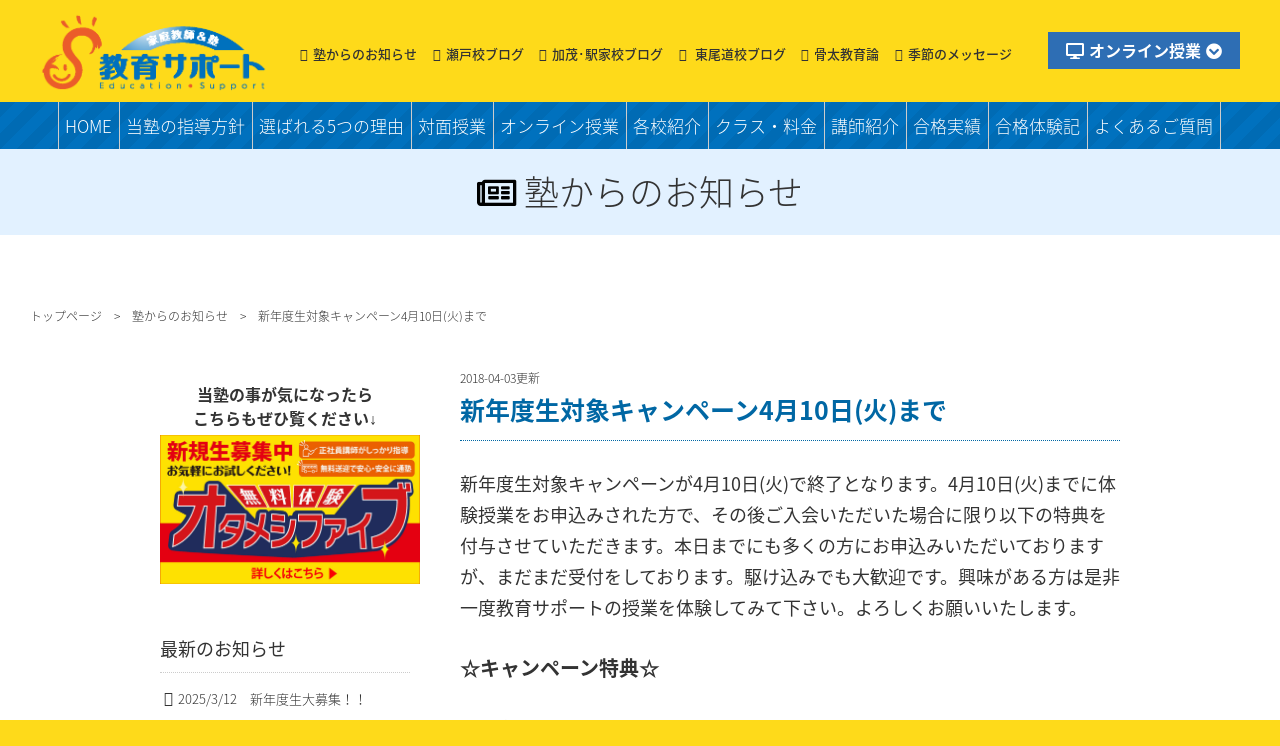

--- FILE ---
content_type: text/html; charset=UTF-8
request_url: https://kyoikusupport.com/news/154/
body_size: 12178
content:
<!DOCTYPE html><!--2025-->
<html lang="ja">
<head>

<!-- Google Tag Manager -->
<script>(function(w,d,s,l,i){w[l]=w[l]||[];w[l].push({'gtm.start':
new Date().getTime(),event:'gtm.js'});var f=d.getElementsByTagName(s)[0],
j=d.createElement(s),dl=l!='dataLayer'?'&l='+l:'';j.async=true;j.src=
'https://www.googletagmanager.com/gtm.js?id='+i+dl;f.parentNode.insertBefore(j,f);
})(window,document,'script','dataLayer','GTM-MH3BRCP');</script>
<!-- End Google Tag Manager -->

<script>
window.yjDataLayer = window.yjDataLayer || [];
function ytag() { yjDataLayer.push(arguments); }
</script>

<!--meta-->
<meta charset="utf-8">
<meta name="viewport" content="width=device-width" />
<meta name="format-detection" content="telephone=no">
<meta http-equiv="X-UA-Compatible" content="IE=edge">
<meta name="google-site-verification" content="PeCprmUv5pqO3JBAtA1iNN8g-bCicD08dVDgYqVww1E" />

<!--▼▼▼-->

<script>(function(html){html.className = html.className.replace(/\bno-js\b/,'js')})(document.documentElement);</script>
<title>新年度生対象キャンペーン4月10日(火)まで | 福山市･尾道市の塾･教育サポート･新規生募集中募集中･個別指導･無料送迎･中学入試･高校入試･大学受験対応</title>
	<style>img:is([sizes="auto" i], [sizes^="auto," i]) { contain-intrinsic-size: 3000px 1500px }</style>
	
		<!-- All in One SEO 4.9.3 - aioseo.com -->
	<meta name="description" content="新年度生対象キャンペーンが4月10日(火)で終了となります。4月10日(火)までに体験授業をお申込みされた方で" />
	<meta name="robots" content="max-image-preview:large" />
	<meta name="author" content="管理者教育サポート"/>
	<link rel="canonical" href="https://kyoikusupport.com/news/154/" />
	<meta name="generator" content="All in One SEO (AIOSEO) 4.9.3" />
		<meta property="og:locale" content="ja_JP" />
		<meta property="og:site_name" content="教育サポート" />
		<meta property="og:type" content="article" />
		<meta property="og:title" content="新年度生対象キャンペーン4月10日(火)まで | 福山市･尾道市の塾･教育サポート･新規生募集中募集中･個別指導･無料送迎･中学入試･高校入試･大学受験対応" />
		<meta property="og:description" content="新年度生対象キャンペーンが4月10日(火)で終了となります。4月10日(火)までに体験授業をお申込みされた方で" />
		<meta property="og:url" content="https://kyoikusupport.com/news/154/" />
		<meta property="og:image" content="https://kyoikusupport.com/kyosapo2025/wp-content/uploads/2018/04/ef46bca4e9f3a1d330926950719279d7.jpg" />
		<meta property="og:image:secure_url" content="https://kyoikusupport.com/kyosapo2025/wp-content/uploads/2018/04/ef46bca4e9f3a1d330926950719279d7.jpg" />
		<meta property="og:image:width" content="1024" />
		<meta property="og:image:height" content="755" />
		<meta property="article:published_time" content="2018-04-03T07:15:10+00:00" />
		<meta property="article:modified_time" content="2018-04-03T07:15:10+00:00" />
		<meta name="twitter:card" content="summary" />
		<meta name="twitter:site" content="@mountain_mouse_" />
		<meta name="twitter:title" content="新年度生対象キャンペーン4月10日(火)まで | 福山市･尾道市の塾･教育サポート･新規生募集中募集中･個別指導･無料送迎･中学入試･高校入試･大学受験対応" />
		<meta name="twitter:description" content="新年度生対象キャンペーンが4月10日(火)で終了となります。4月10日(火)までに体験授業をお申込みされた方で" />
		<meta name="twitter:image" content="http://kyoikusupport-com.check-xserver.jp/kyosapo2025/wp-content/uploads/2018/03/p_ogp2018.png" />
		<script type="application/ld+json" class="aioseo-schema">
			{"@context":"https:\/\/schema.org","@graph":[{"@type":"Article","@id":"https:\/\/kyoikusupport.com\/news\/154\/#article","name":"\u65b0\u5e74\u5ea6\u751f\u5bfe\u8c61\u30ad\u30e3\u30f3\u30da\u30fc\u30f34\u670810\u65e5(\u706b)\u307e\u3067 | \u798f\u5c71\u5e02\uff65\u5c3e\u9053\u5e02\u306e\u587e\uff65\u6559\u80b2\u30b5\u30dd\u30fc\u30c8\uff65\u65b0\u898f\u751f\u52df\u96c6\u4e2d\u52df\u96c6\u4e2d\uff65\u500b\u5225\u6307\u5c0e\uff65\u7121\u6599\u9001\u8fce\uff65\u4e2d\u5b66\u5165\u8a66\uff65\u9ad8\u6821\u5165\u8a66\uff65\u5927\u5b66\u53d7\u9a13\u5bfe\u5fdc","headline":"\u65b0\u5e74\u5ea6\u751f\u5bfe\u8c61\u30ad\u30e3\u30f3\u30da\u30fc\u30f34\u670810\u65e5(\u706b)\u307e\u3067","author":{"@id":"https:\/\/kyoikusupport.com\/author\/kyoiku_manager\/#author"},"publisher":{"@id":"https:\/\/kyoikusupport.com\/#organization"},"image":{"@type":"ImageObject","url":"https:\/\/kyoikusupport.com\/kyosapo2025\/wp-content\/uploads\/2018\/04\/ef46bca4e9f3a1d330926950719279d7.jpg","width":1024,"height":755},"datePublished":"2018-04-03T16:15:10+09:00","dateModified":"2018-04-03T16:15:10+09:00","inLanguage":"ja","mainEntityOfPage":{"@id":"https:\/\/kyoikusupport.com\/news\/154\/#webpage"},"isPartOf":{"@id":"https:\/\/kyoikusupport.com\/news\/154\/#webpage"},"articleSection":"\u587e\u304b\u3089\u306e\u304a\u77e5\u3089\u305b"},{"@type":"BreadcrumbList","@id":"https:\/\/kyoikusupport.com\/news\/154\/#breadcrumblist","itemListElement":[{"@type":"ListItem","@id":"https:\/\/kyoikusupport.com#listItem","position":1,"name":"\u30db\u30fc\u30e0","item":"https:\/\/kyoikusupport.com","nextItem":{"@type":"ListItem","@id":"https\/kyoikusupport.com\/.\/news\/#listItem","name":"\u587e\u304b\u3089\u306e\u304a\u77e5\u3089\u305b"}},{"@type":"ListItem","@id":"https\/kyoikusupport.com\/.\/news\/#listItem","position":2,"name":"\u587e\u304b\u3089\u306e\u304a\u77e5\u3089\u305b","item":"https\/kyoikusupport.com\/.\/news\/","nextItem":{"@type":"ListItem","@id":"https:\/\/kyoikusupport.com\/news\/154\/#listItem","name":"\u65b0\u5e74\u5ea6\u751f\u5bfe\u8c61\u30ad\u30e3\u30f3\u30da\u30fc\u30f34\u670810\u65e5(\u706b)\u307e\u3067"},"previousItem":{"@type":"ListItem","@id":"https:\/\/kyoikusupport.com#listItem","name":"\u30db\u30fc\u30e0"}},{"@type":"ListItem","@id":"https:\/\/kyoikusupport.com\/news\/154\/#listItem","position":3,"name":"\u65b0\u5e74\u5ea6\u751f\u5bfe\u8c61\u30ad\u30e3\u30f3\u30da\u30fc\u30f34\u670810\u65e5(\u706b)\u307e\u3067","previousItem":{"@type":"ListItem","@id":"https\/kyoikusupport.com\/.\/news\/#listItem","name":"\u587e\u304b\u3089\u306e\u304a\u77e5\u3089\u305b"}}]},{"@type":"Organization","@id":"https:\/\/kyoikusupport.com\/#organization","name":"\u6559\u80b2\u30b5\u30dd\u30fc\u30c8","description":"\u798f\u5c71\u5e02\uff65\u5c3e\u9053\u5e02\u306e\u587e\uff65\u6559\u80b2\u30b5\u30dd\u30fc\u30c8\uff65\u65b0\u898f\u751f\u52df\u96c6\u4e2d\u52df\u96c6\u4e2d\uff65\u500b\u5225\u6307\u5c0e\uff65\u7121\u6599\u9001\u8fce\uff65\u4e2d\u5b66\u5165\u8a66\uff65\u9ad8\u6821\u5165\u8a66\uff65\u5927\u5b66\u53d7\u9a13\u5bfe\u5fdc","url":"https:\/\/kyoikusupport.com\/","telephone":"+81120540519","logo":{"@type":"ImageObject","url":"http:\/\/kyoikusupport-com.check-xserver.jp\/kyosapo2025\/wp-content\/uploads\/2022\/03\/f_rogo.png","@id":"https:\/\/kyoikusupport.com\/news\/154\/#organizationLogo"},"image":{"@id":"https:\/\/kyoikusupport.com\/news\/154\/#organizationLogo"},"sameAs":["https:\/\/www.youtube.com\/channel\/UCxZcoEGgNquVaUgIdsmrxbw"]},{"@type":"Person","@id":"https:\/\/kyoikusupport.com\/author\/kyoiku_manager\/#author","url":"https:\/\/kyoikusupport.com\/author\/kyoiku_manager\/","name":"\u7ba1\u7406\u8005\u6559\u80b2\u30b5\u30dd\u30fc\u30c8","image":{"@type":"ImageObject","@id":"https:\/\/kyoikusupport.com\/news\/154\/#authorImage","url":"https:\/\/secure.gravatar.com\/avatar\/ac441981d9db64dd34a138d9475ff334b5949fbf1420a6ddfa2aa005f579d1f3?s=96&d=mm&r=g","width":96,"height":96,"caption":"\u7ba1\u7406\u8005\u6559\u80b2\u30b5\u30dd\u30fc\u30c8"}},{"@type":"WebPage","@id":"https:\/\/kyoikusupport.com\/news\/154\/#webpage","url":"https:\/\/kyoikusupport.com\/news\/154\/","name":"\u65b0\u5e74\u5ea6\u751f\u5bfe\u8c61\u30ad\u30e3\u30f3\u30da\u30fc\u30f34\u670810\u65e5(\u706b)\u307e\u3067 | \u798f\u5c71\u5e02\uff65\u5c3e\u9053\u5e02\u306e\u587e\uff65\u6559\u80b2\u30b5\u30dd\u30fc\u30c8\uff65\u65b0\u898f\u751f\u52df\u96c6\u4e2d\u52df\u96c6\u4e2d\uff65\u500b\u5225\u6307\u5c0e\uff65\u7121\u6599\u9001\u8fce\uff65\u4e2d\u5b66\u5165\u8a66\uff65\u9ad8\u6821\u5165\u8a66\uff65\u5927\u5b66\u53d7\u9a13\u5bfe\u5fdc","description":"\u65b0\u5e74\u5ea6\u751f\u5bfe\u8c61\u30ad\u30e3\u30f3\u30da\u30fc\u30f3\u304c4\u670810\u65e5(\u706b)\u3067\u7d42\u4e86\u3068\u306a\u308a\u307e\u3059\u30024\u670810\u65e5(\u706b)\u307e\u3067\u306b\u4f53\u9a13\u6388\u696d\u3092\u304a\u7533\u8fbc\u307f\u3055\u308c\u305f\u65b9\u3067","inLanguage":"ja","isPartOf":{"@id":"https:\/\/kyoikusupport.com\/#website"},"breadcrumb":{"@id":"https:\/\/kyoikusupport.com\/news\/154\/#breadcrumblist"},"author":{"@id":"https:\/\/kyoikusupport.com\/author\/kyoiku_manager\/#author"},"creator":{"@id":"https:\/\/kyoikusupport.com\/author\/kyoiku_manager\/#author"},"image":{"@type":"ImageObject","url":"https:\/\/kyoikusupport.com\/kyosapo2025\/wp-content\/uploads\/2018\/04\/ef46bca4e9f3a1d330926950719279d7.jpg","@id":"https:\/\/kyoikusupport.com\/news\/154\/#mainImage","width":1024,"height":755},"primaryImageOfPage":{"@id":"https:\/\/kyoikusupport.com\/news\/154\/#mainImage"},"datePublished":"2018-04-03T16:15:10+09:00","dateModified":"2018-04-03T16:15:10+09:00"},{"@type":"WebSite","@id":"https:\/\/kyoikusupport.com\/#website","url":"https:\/\/kyoikusupport.com\/","name":"\u798f\u5c71\u5e02\uff65\u5c3e\u9053\u5e02\u306e\u587e\uff65\u6559\u80b2\u30b5\u30dd\u30fc\u30c8\uff65\u65b0\u898f\u751f\u52df\u96c6\u4e2d\uff65\u500b\u5225\u6307\u5c0e\uff65\u7121\u6599\u9001\u8fce\uff65\u4e2d\u5b66\u5165\u8a66\uff65\u9ad8\u6821\u5165\u8a66\uff65\u5927\u5b66\u53d7\u9a13\u5bfe\u5fdc","alternateName":"\u6559\u30b5\u30dd","description":"\u798f\u5c71\u5e02\uff65\u5c3e\u9053\u5e02\u306e\u587e\uff65\u6559\u80b2\u30b5\u30dd\u30fc\u30c8\uff65\u65b0\u898f\u751f\u52df\u96c6\u4e2d\u52df\u96c6\u4e2d\uff65\u500b\u5225\u6307\u5c0e\uff65\u7121\u6599\u9001\u8fce\uff65\u4e2d\u5b66\u5165\u8a66\uff65\u9ad8\u6821\u5165\u8a66\uff65\u5927\u5b66\u53d7\u9a13\u5bfe\u5fdc","inLanguage":"ja","publisher":{"@id":"https:\/\/kyoikusupport.com\/#organization"}}]}
		</script>
		<!-- All in One SEO -->

		<!-- This site uses the Google Analytics by MonsterInsights plugin v9.11.1 - Using Analytics tracking - https://www.monsterinsights.com/ -->
		<!-- Note: MonsterInsights is not currently configured on this site. The site owner needs to authenticate with Google Analytics in the MonsterInsights settings panel. -->
					<!-- No tracking code set -->
				<!-- / Google Analytics by MonsterInsights -->
		<link rel='stylesheet' id='cptr-css-css' href='https://kyoikusupport.com/kyosapo2025/wp-content/plugins/custom-post-types-relationships-cptr/css/cptr.css?ver=2.5.1' type='text/css' media='all' />
<style id='classic-theme-styles-inline-css' type='text/css'>
/*! This file is auto-generated */
.wp-block-button__link{color:#fff;background-color:#32373c;border-radius:9999px;box-shadow:none;text-decoration:none;padding:calc(.667em + 2px) calc(1.333em + 2px);font-size:1.125em}.wp-block-file__button{background:#32373c;color:#fff;text-decoration:none}
</style>
<link rel='stylesheet' id='aioseo/css/src/vue/standalone/blocks/table-of-contents/global.scss-css' href='https://kyoikusupport.com/kyosapo2025/wp-content/plugins/all-in-one-seo-pack/dist/Lite/assets/css/table-of-contents/global.e90f6d47.css?ver=4.9.3' type='text/css' media='all' />
<style id='global-styles-inline-css' type='text/css'>
:root{--wp--preset--aspect-ratio--square: 1;--wp--preset--aspect-ratio--4-3: 4/3;--wp--preset--aspect-ratio--3-4: 3/4;--wp--preset--aspect-ratio--3-2: 3/2;--wp--preset--aspect-ratio--2-3: 2/3;--wp--preset--aspect-ratio--16-9: 16/9;--wp--preset--aspect-ratio--9-16: 9/16;--wp--preset--color--black: #000000;--wp--preset--color--cyan-bluish-gray: #abb8c3;--wp--preset--color--white: #ffffff;--wp--preset--color--pale-pink: #f78da7;--wp--preset--color--vivid-red: #cf2e2e;--wp--preset--color--luminous-vivid-orange: #ff6900;--wp--preset--color--luminous-vivid-amber: #fcb900;--wp--preset--color--light-green-cyan: #7bdcb5;--wp--preset--color--vivid-green-cyan: #00d084;--wp--preset--color--pale-cyan-blue: #8ed1fc;--wp--preset--color--vivid-cyan-blue: #0693e3;--wp--preset--color--vivid-purple: #9b51e0;--wp--preset--gradient--vivid-cyan-blue-to-vivid-purple: linear-gradient(135deg,rgba(6,147,227,1) 0%,rgb(155,81,224) 100%);--wp--preset--gradient--light-green-cyan-to-vivid-green-cyan: linear-gradient(135deg,rgb(122,220,180) 0%,rgb(0,208,130) 100%);--wp--preset--gradient--luminous-vivid-amber-to-luminous-vivid-orange: linear-gradient(135deg,rgba(252,185,0,1) 0%,rgba(255,105,0,1) 100%);--wp--preset--gradient--luminous-vivid-orange-to-vivid-red: linear-gradient(135deg,rgba(255,105,0,1) 0%,rgb(207,46,46) 100%);--wp--preset--gradient--very-light-gray-to-cyan-bluish-gray: linear-gradient(135deg,rgb(238,238,238) 0%,rgb(169,184,195) 100%);--wp--preset--gradient--cool-to-warm-spectrum: linear-gradient(135deg,rgb(74,234,220) 0%,rgb(151,120,209) 20%,rgb(207,42,186) 40%,rgb(238,44,130) 60%,rgb(251,105,98) 80%,rgb(254,248,76) 100%);--wp--preset--gradient--blush-light-purple: linear-gradient(135deg,rgb(255,206,236) 0%,rgb(152,150,240) 100%);--wp--preset--gradient--blush-bordeaux: linear-gradient(135deg,rgb(254,205,165) 0%,rgb(254,45,45) 50%,rgb(107,0,62) 100%);--wp--preset--gradient--luminous-dusk: linear-gradient(135deg,rgb(255,203,112) 0%,rgb(199,81,192) 50%,rgb(65,88,208) 100%);--wp--preset--gradient--pale-ocean: linear-gradient(135deg,rgb(255,245,203) 0%,rgb(182,227,212) 50%,rgb(51,167,181) 100%);--wp--preset--gradient--electric-grass: linear-gradient(135deg,rgb(202,248,128) 0%,rgb(113,206,126) 100%);--wp--preset--gradient--midnight: linear-gradient(135deg,rgb(2,3,129) 0%,rgb(40,116,252) 100%);--wp--preset--font-size--small: 13px;--wp--preset--font-size--medium: 20px;--wp--preset--font-size--large: 36px;--wp--preset--font-size--x-large: 42px;--wp--preset--spacing--20: 0.44rem;--wp--preset--spacing--30: 0.67rem;--wp--preset--spacing--40: 1rem;--wp--preset--spacing--50: 1.5rem;--wp--preset--spacing--60: 2.25rem;--wp--preset--spacing--70: 3.38rem;--wp--preset--spacing--80: 5.06rem;--wp--preset--shadow--natural: 6px 6px 9px rgba(0, 0, 0, 0.2);--wp--preset--shadow--deep: 12px 12px 50px rgba(0, 0, 0, 0.4);--wp--preset--shadow--sharp: 6px 6px 0px rgba(0, 0, 0, 0.2);--wp--preset--shadow--outlined: 6px 6px 0px -3px rgba(255, 255, 255, 1), 6px 6px rgba(0, 0, 0, 1);--wp--preset--shadow--crisp: 6px 6px 0px rgba(0, 0, 0, 1);}:where(.is-layout-flex){gap: 0.5em;}:where(.is-layout-grid){gap: 0.5em;}body .is-layout-flex{display: flex;}.is-layout-flex{flex-wrap: wrap;align-items: center;}.is-layout-flex > :is(*, div){margin: 0;}body .is-layout-grid{display: grid;}.is-layout-grid > :is(*, div){margin: 0;}:where(.wp-block-columns.is-layout-flex){gap: 2em;}:where(.wp-block-columns.is-layout-grid){gap: 2em;}:where(.wp-block-post-template.is-layout-flex){gap: 1.25em;}:where(.wp-block-post-template.is-layout-grid){gap: 1.25em;}.has-black-color{color: var(--wp--preset--color--black) !important;}.has-cyan-bluish-gray-color{color: var(--wp--preset--color--cyan-bluish-gray) !important;}.has-white-color{color: var(--wp--preset--color--white) !important;}.has-pale-pink-color{color: var(--wp--preset--color--pale-pink) !important;}.has-vivid-red-color{color: var(--wp--preset--color--vivid-red) !important;}.has-luminous-vivid-orange-color{color: var(--wp--preset--color--luminous-vivid-orange) !important;}.has-luminous-vivid-amber-color{color: var(--wp--preset--color--luminous-vivid-amber) !important;}.has-light-green-cyan-color{color: var(--wp--preset--color--light-green-cyan) !important;}.has-vivid-green-cyan-color{color: var(--wp--preset--color--vivid-green-cyan) !important;}.has-pale-cyan-blue-color{color: var(--wp--preset--color--pale-cyan-blue) !important;}.has-vivid-cyan-blue-color{color: var(--wp--preset--color--vivid-cyan-blue) !important;}.has-vivid-purple-color{color: var(--wp--preset--color--vivid-purple) !important;}.has-black-background-color{background-color: var(--wp--preset--color--black) !important;}.has-cyan-bluish-gray-background-color{background-color: var(--wp--preset--color--cyan-bluish-gray) !important;}.has-white-background-color{background-color: var(--wp--preset--color--white) !important;}.has-pale-pink-background-color{background-color: var(--wp--preset--color--pale-pink) !important;}.has-vivid-red-background-color{background-color: var(--wp--preset--color--vivid-red) !important;}.has-luminous-vivid-orange-background-color{background-color: var(--wp--preset--color--luminous-vivid-orange) !important;}.has-luminous-vivid-amber-background-color{background-color: var(--wp--preset--color--luminous-vivid-amber) !important;}.has-light-green-cyan-background-color{background-color: var(--wp--preset--color--light-green-cyan) !important;}.has-vivid-green-cyan-background-color{background-color: var(--wp--preset--color--vivid-green-cyan) !important;}.has-pale-cyan-blue-background-color{background-color: var(--wp--preset--color--pale-cyan-blue) !important;}.has-vivid-cyan-blue-background-color{background-color: var(--wp--preset--color--vivid-cyan-blue) !important;}.has-vivid-purple-background-color{background-color: var(--wp--preset--color--vivid-purple) !important;}.has-black-border-color{border-color: var(--wp--preset--color--black) !important;}.has-cyan-bluish-gray-border-color{border-color: var(--wp--preset--color--cyan-bluish-gray) !important;}.has-white-border-color{border-color: var(--wp--preset--color--white) !important;}.has-pale-pink-border-color{border-color: var(--wp--preset--color--pale-pink) !important;}.has-vivid-red-border-color{border-color: var(--wp--preset--color--vivid-red) !important;}.has-luminous-vivid-orange-border-color{border-color: var(--wp--preset--color--luminous-vivid-orange) !important;}.has-luminous-vivid-amber-border-color{border-color: var(--wp--preset--color--luminous-vivid-amber) !important;}.has-light-green-cyan-border-color{border-color: var(--wp--preset--color--light-green-cyan) !important;}.has-vivid-green-cyan-border-color{border-color: var(--wp--preset--color--vivid-green-cyan) !important;}.has-pale-cyan-blue-border-color{border-color: var(--wp--preset--color--pale-cyan-blue) !important;}.has-vivid-cyan-blue-border-color{border-color: var(--wp--preset--color--vivid-cyan-blue) !important;}.has-vivid-purple-border-color{border-color: var(--wp--preset--color--vivid-purple) !important;}.has-vivid-cyan-blue-to-vivid-purple-gradient-background{background: var(--wp--preset--gradient--vivid-cyan-blue-to-vivid-purple) !important;}.has-light-green-cyan-to-vivid-green-cyan-gradient-background{background: var(--wp--preset--gradient--light-green-cyan-to-vivid-green-cyan) !important;}.has-luminous-vivid-amber-to-luminous-vivid-orange-gradient-background{background: var(--wp--preset--gradient--luminous-vivid-amber-to-luminous-vivid-orange) !important;}.has-luminous-vivid-orange-to-vivid-red-gradient-background{background: var(--wp--preset--gradient--luminous-vivid-orange-to-vivid-red) !important;}.has-very-light-gray-to-cyan-bluish-gray-gradient-background{background: var(--wp--preset--gradient--very-light-gray-to-cyan-bluish-gray) !important;}.has-cool-to-warm-spectrum-gradient-background{background: var(--wp--preset--gradient--cool-to-warm-spectrum) !important;}.has-blush-light-purple-gradient-background{background: var(--wp--preset--gradient--blush-light-purple) !important;}.has-blush-bordeaux-gradient-background{background: var(--wp--preset--gradient--blush-bordeaux) !important;}.has-luminous-dusk-gradient-background{background: var(--wp--preset--gradient--luminous-dusk) !important;}.has-pale-ocean-gradient-background{background: var(--wp--preset--gradient--pale-ocean) !important;}.has-electric-grass-gradient-background{background: var(--wp--preset--gradient--electric-grass) !important;}.has-midnight-gradient-background{background: var(--wp--preset--gradient--midnight) !important;}.has-small-font-size{font-size: var(--wp--preset--font-size--small) !important;}.has-medium-font-size{font-size: var(--wp--preset--font-size--medium) !important;}.has-large-font-size{font-size: var(--wp--preset--font-size--large) !important;}.has-x-large-font-size{font-size: var(--wp--preset--font-size--x-large) !important;}
:where(.wp-block-post-template.is-layout-flex){gap: 1.25em;}:where(.wp-block-post-template.is-layout-grid){gap: 1.25em;}
:where(.wp-block-columns.is-layout-flex){gap: 2em;}:where(.wp-block-columns.is-layout-grid){gap: 2em;}
:root :where(.wp-block-pullquote){font-size: 1.5em;line-height: 1.6;}
</style>
<link rel='stylesheet' id='toc-screen-css' href='https://kyoikusupport.com/kyosapo2025/wp-content/plugins/table-of-contents-plus/screen.min.css?ver=2411.1' type='text/css' media='all' />
<style id='toc-screen-inline-css' type='text/css'>
div#toc_container ul li {font-size: 100%;}
</style>
<link rel='stylesheet' id='twentyseventeen-style-css' href='https://kyoikusupport.com/kyosapo2025/wp-content/themes/kyoikusupport2018/style.css' type='text/css' media='all' />
<!--[if lt IE 9]>
<link rel='stylesheet' id='twentyseventeen-ie8-css' href='https://kyoikusupport.com/kyosapo2025/wp-content/themes/kyoikusupport2018/assets/css/ie8.css?ver=1.0' type='text/css' media='all' />
<![endif]-->
<!--[if lt IE 9]>
<script type="text/javascript" src="https://kyoikusupport.com/kyosapo2025/wp-content/themes/kyoikusupport2018/assets/js/html5.js?ver=3.7.3" id="html5-js"></script>
<![endif]-->
<link rel="https://api.w.org/" href="https://kyoikusupport.com/wp-json/" /><link rel="alternate" title="JSON" type="application/json" href="https://kyoikusupport.com/wp-json/wp/v2/posts/154" /><style type="text/css">.recentcomments a{display:inline !important;padding:0 !important;margin:0 !important;}</style>
<!--▲▲▲-->

<!--favicon-->
<link rel="icon" href="https://kyoikusupport.com/kyosapo2025/wp-content/themes/kyoikusupport2018/img/favicon.ico" type="image/x-icon" />
<link rel="Shortcut Icon" type="image/x-icon" href="https://kyoikusupport.com/kyosapo2025/wp-content/themes/kyoikusupport2018/img/favicon.ico" />
<link rel="apple-touch-icon" size="256x256" href="https://kyoikusupport.com/kyosapo2025/wp-content/themes/kyoikusupport2018/img/icon_sp.png">
<link rel="icon" type="image/png" size="256x256" href="https://kyoikusupport.com/kyosapo2025/wp-content/themes/kyoikusupport2018/img/icon_sp.png">
<meta name="thumbnail" content="https://kyoikusupport.com/kyosapo2025/wp-content/themes/kyoikusupport2018/img/p_thum20220209.jpg" />
<meta name="apple-mobile-web-app-title" content="教育サポート">

<!--css-->
<link rel="stylesheet" type="text/css" media="all and (min-width: 768px)" href="https://kyoikusupport.com/kyosapo2025/wp-content/themes/kyoikusupport2018/css/dev_pc.css?002" display="swap" /><!-- レイアウト768px以上 -->
<link rel="stylesheet" type="text/css" media="screen and (max-width: 767px)" href="https://kyoikusupport.com/kyosapo2025/wp-content/themes/kyoikusupport2018/css/dev_sp.css?002" display="swap"/><!-- レイアウト767px以下 -->
<link rel="stylesheet" type="text/css" media="screen and (max-width: 767px)" href="https://kyoikusupport.com/kyosapo2025/wp-content/themes/kyoikusupport2018/css/summer22_sp.css?002" display="swap" /><!-- レイアウト767px以下 -->
<link rel="stylesheet" type="text/css" media="all and (min-width: 768px)" href="https://kyoikusupport.com/kyosapo2025/wp-content/themes/kyoikusupport2018/css/summer22_pc.css?002" display="swap"/><!-- レイアウト768px以上 -->
<link rel="stylesheet" type="text/css" media="print" href="https://kyoikusupport.com/kyosapo2025/wp-content/themes/kyoikusupport2018/css/dev_pc.css" display="swap" />
<link href="//use.fontawesome.com/releases/v5.0.6/css/all.css" rel="stylesheet" blocking="render" />




<!--GoogleAnalistics-->
<!-- Global site tag (gtag.js) - Google Analytics -->
<script async src="https://www.googletagmanager.com/gtag/js?id=UA-17422263-42"></script>
<script>
  window.dataLayer = window.dataLayer || [];
  function gtag(){dataLayer.push(arguments);}
  gtag('js', new Date());

  gtag('config', 'UA-17422263-42');
</script>

<!-- Global site tag (gtag.js) - Google Ads: 733119175 -->
<script async src="https://www.googletagmanager.com/gtag/js?id=AW-733119175"></script>
<script>
  window.dataLayer = window.dataLayer || [];
  function gtag(){dataLayer.push(arguments);}
  gtag('js', new Date());

  gtag('config', 'AW-733119175');
</script>

<!-- Event snippet for お問い合わせ完了 conversion page -->
<script>
  gtag('event', 'conversion', {'send_to': 'AW-733119175/MwhkCM6s9rYBEMeFyt0C'});
</script>






</head>

<body id="pagetop" class="body"><div class="body">

<!-- Google Tag Manager (noscript) -->
<noscript><iframe src="https://www.googletagmanager.com/ns.html?id=GTM-MH3BRCP"
height="0" width="0" style="display:none;visibility:hidden"></iframe></noscript>
<!-- End Google Tag Manager (noscript) -->

<!--緊急情報跡地-->


<div id="wptime-plugin-preloader"></div>
<div class="tothetopfixed">
<a href="#pagetop">▲</a>
</div>	<!--- end [tothetopfixed] -->


<div class="gotocontpc nosp"><a href="https://kyoikusupport.com/contact/"><img src="https://kyoikusupport.com/kyosapo2025/wp-content/themes/kyoikusupport2018/img/b_gotocont_pc.svg?01" alt="お問い合わせ" class="" /></a></div>
<div class="gotocontsp nopc"><a href="https://kyoikusupport.com/contact/"><img src="https://kyoikusupport.com/kyosapo2025/wp-content/themes/kyoikusupport2018/img/b_gotocont_sp.svg?01" alt="お問い合わせ" class="" /></a></div>

<!--▼ヘッダここから--><section class="header"><div class="top-head">

<header id="top-head">

<!--▼MMここから--><div class="inner">
<div id="mobile-head">
<a href="https://kyoikusupport.com/#online"  class="a-gotonline nopc"><i class="fas fa-desktop"></i>オンライン授業<i class="fas fa-chevron-circle-down"></i></a>
<h1 class="h1-head nopc">
<a href="https://kyoikusupport.com/">福山･尾道の塾･教育サポート･小学生･中学･高校･大学受験</a>
</h1>




			<div id="nav-toggle">
				<div>
					<span></span>
					<span></span>
					<span></span>
					<i>menu</i>
				</div>
			</div>
</div>

<nav id="global-nav">
<section class="head-menu-main"><div class="head-menu-sub">

<div class="h1head-0">
<a href="https://kyoikusupport.com/#online"  class="a-gotonline nosp"><i class="fas fa-desktop"></i>オンライン授業<i class="fas fa-chevron-circle-down"></i></a>

<ul class="ul-headlink nosp">
<li class="li-"><a href="https://kyoikusupport.com/news/"  class="a-">塾からのお知らせ</a></li>
<li class="li-"><a href="https://kyoikusupport.com/setokou/"  class="a-">瀬戸校ブログ</a></li>
<li class="li-"><a href="https://kyoikusupport.com/kamoekiya/"  class="a-">加茂･駅家校ブログ</a></li>
<li class="li-"><a href="https://kyoikusupport.com/higashionomichikou/"> 東尾道校ブログ</a></li>
<li class="li-"><a href="https://kyoikusupport.com/education/"  class="a-">骨太教育論</a></li>
<li class="li-"><a href="https://kyoikusupport.com/topinfo/"  class="a-">季節のメッセージ</a></li>
</ul>

<h1 class="h1-head nosp">
<a href="https://kyoikusupport.com/">福山の塾・教育サポート・小学生・中学・高校・大学受験の学習塾</a>
</h1>

<div class="hc-blk-0 nosp">

</div>
</div>

<div class="mm">
<ul>
<li><a href="https://kyoikusupport.com/">HOME</a></li>
<li><a href="https://kyoikusupport.com/featurenew/">当塾の指導方針</a></li>
<li><a href="https://kyoikusupport.com/#reason5">選ばれる5つの理由</a></li>
<li><a href="https://kyoikusupport.com/feature01/">対面授業</a></li>
<li><a href="https://kyoikusupport.com/feature02/">オンライン授業</a></li>
<li><a href="https://kyoikusupport.com/school/">各校紹介</a></li>
<li><a href="https://kyoikusupport.com/class/">クラス・料金</a></li>
<li><a href="https://kyoikusupport.com/teacher/">講師紹介</a></li>
<li><a href="https://kyoikusupport.com/result/">合格実績</a></li>
<li><a href="https://kyoikusupport.com/experience/">合格体験記</a></li>
<!--<li><a href="https://kyoikusupport.com/coronainfo/">感染症対策</a></li>-->
<li><a href="https://kyoikusupport.com/faq/">よくあるご質問</a></li>
<li class="nopc"><a href="https://kyoikusupport.com/news/">塾からのお知らせ</a></li>
<li class="nopc"><a href="https://kyoikusupport.com/setokou/">瀬戸校ブログ</a></li>
<li class="nopc"><a href="https://kyoikusupport.com/kamoekiya/">加茂・駅家校ブログ</a></li>
<li class="nopc"><a href="https://kyoikusupport.com/higashionomichikou/"> 東尾道校ブログ</a></li>
<li class="nopc"><a href="https://kyoikusupport.com/education/">骨太教育論</a></li>
<li class="nopc"><a href="https://kyoikusupport.com/topinfo/">季節のメッセージ</a></li>
<li class="nopc"><a href="https://kyoikusupport.com/contact/">お問い合わせ</a></li>
</ul>
</div>
</div></section>

</nav>
<!--▲MMここまで-->	</div>
</header>

<!--▲ヘッダここまで--></div></section>



<!--bodrlayer--><section class="bodrlayer">


<!--▼タイトルここから-->
<section class="next-title bg-white"><div class="next-narrow">


<h1 class="h1-next-about">
<i class="h2icon  far fa-newspaper"></i></i>
塾からのお知らせ
</h1>

<!--▲タイトルここまで--></div></section>


<!--▼NEXTコラムここから-->
<section class="next-clm bg-white"><div class="next-narrow">
<div class="bread_crumb">
<ul class="bread_crumb">
	<li class="level-1 top"><a href="https://kyoikusupport.com/">トップページ</a></li>
	<li class="level-2 sub"><a href="https/kyoikusupport.com/./news/">塾からのお知らせ</a></li>
	<li class="level-3 sub tail current">新年度生対象キャンペーン4月10日(火)まで</li>
</ul>
</div>

<!--▼ブログここから--><section class="list-top"><div class="list-top">

<!--▼ブログコラムここから--><article class="blog-colm">

<!--▼ブログボディここから--><div class="blog-body">




  
<div class="news-date">2018-04-03更新</div>


<h2 class="experi-tit">新年度生対象キャンペーン4月10日(火)まで</h2>
      <p><p>新年度生対象キャンペーンが4月10日(火)で終了となります。4月10日(火)までに体験授業をお申込みされた方で、その後ご入会いただいた場合に限り以下の特典を付与させていただきます。本日までにも多くの方にお申込みいただいておりますが、まだまだ受付をしております。駆け込みでも大歓迎です。興味がある方は是非一度教育サポートの授業を体験してみて下さい。よろしくお願いいたします。</p>
<p><strong>☆キャンペーン特典☆</strong></p>
<p><strong>(1)ご入会金(10800円)無料</strong></p>
<p><strong>(2)1ヶ月分お月謝無料(無料体験期間を含む）</strong></p>
</p>
  










<ul class="archnav bog-archnav">
<li class="archnav-p"><a href="https://kyoikusupport.com/news/151/" rel="prev">←前の記事</a></li>
<li class="archnav-i"><a href="https://kyoikusupport.com/news/">お知らせ一覧へもどる</a></li>
<li class="archnav-n"><a href="https://kyoikusupport.com/news/158/" rel="next">次の記事→</a></li>
</ul>


<!--<div class="div-friends2"><a href="//kyoikusupport.com/friends2020/"><img src="//kyoikusupport.com/wp-content/themes/kyoikusupport2018/img/b_gotofriends.jpg" alt="キャンペーン" class="img100 img-friends"/ ></a></div>-->

<!--▲ブログボディここまで--></div>


<!--▼ブログサイドここから--><div class="blog-side">

<!--
<p class="p-blogside">当塾の事が気になったら<br>こちらもぜひ覧ください↓</p>
<a href="//kyoikusupport.com/seminar24winter/?utm_source=blog&utm_medium=sidebar&utm_campaign=springseminar2024&utm_id=winter24"  class="a-blogside hover">
<img src="https://kyoikusupport.com/kyosapo2025/wp-content/themes/kyoikusupport2018/img/b_gotowin2024_02.jpg" alt="生徒募集中" class="img-" loading="lazy" />
</a>
-->

<p class="p-blogside">当塾の事が気になったら<br>こちらもぜひ覧ください↓</p>
<a href="//kyoikusupport.com/regular2024/?utm_source=blog&utm_medium=sidebar&utm_campaign=regular2022&utm_id=regular2022"  class="a-blogside hover">
<img src="https://kyoikusupport.com/kyosapo2025/wp-content/themes/kyoikusupport2018/img/b_2024regside.jpg?010" alt="生徒募集中" class="img-" loading="lazy" />
</a>







<div class="side-tit">最新のお知らせ</div>
<ul class="side-list">
<li><a href="https://kyoikusupport.com/news/5975/"" >2025/3/12　新年度生大募集！！</a></li>
<li><a href="https://kyoikusupport.com/news/5109/"" >2023/11/27　令和5年度2学期期末テスト対策無料補習（12/2(土)・12/3(日))</a></li>
<li><a href="https://kyoikusupport.com/news/5002/"" >2023年10月分授業料の振替日について</a></li>
<li><a href="https://kyoikusupport.com/news/4857/"" >2023/6/26　令和5年度1学期期末テスト対策無料補習（7/1(土)・2(日))</a></li>
<li><a href="https://kyoikusupport.com/news/4097/"" >大学生になって感じたこと①</a></li>
<li><a href="https://kyoikusupport.com/news/4046/"" >卒業生からのアドバイス（テスト勉強について②）</a></li>
</ul>





<div class="side-tit">過去の記事</div>
<ul class="side-list">

	<li><a href='https://kyoikusupport.com/date/2026/01/'>2026年1月</a></li>
	<li><a href='https://kyoikusupport.com/date/2025/12/'>2025年12月</a></li>
	<li><a href='https://kyoikusupport.com/date/2025/11/'>2025年11月</a></li>
	<li><a href='https://kyoikusupport.com/date/2025/10/'>2025年10月</a></li>
	<li><a href='https://kyoikusupport.com/date/2025/09/'>2025年9月</a></li>
	<li><a href='https://kyoikusupport.com/date/2025/08/'>2025年8月</a></li>
	<li><a href='https://kyoikusupport.com/date/2025/07/'>2025年7月</a></li>
	<li><a href='https://kyoikusupport.com/date/2025/06/'>2025年6月</a></li>
	<li><a href='https://kyoikusupport.com/date/2025/05/'>2025年5月</a></li>
	<li><a href='https://kyoikusupport.com/date/2025/04/'>2025年4月</a></li>
	<li><a href='https://kyoikusupport.com/date/2025/03/'>2025年3月</a></li>
	<li><a href='https://kyoikusupport.com/date/2025/02/'>2025年2月</a></li>
</ul>

<div class="side-tit">年別アーカイブ</div>
<ul class="side-list">
	<li><a href='https://kyoikusupport.com/date/2026/'>2026</a></li>
	<li><a href='https://kyoikusupport.com/date/2025/'>2025</a></li>
	<li><a href='https://kyoikusupport.com/date/2024/'>2024</a></li>
	<li><a href='https://kyoikusupport.com/date/2023/'>2023</a></li>
	<li><a href='https://kyoikusupport.com/date/2022/'>2022</a></li>
	<li><a href='https://kyoikusupport.com/date/2021/'>2021</a></li>
	<li><a href='https://kyoikusupport.com/date/2020/'>2020</a></li>
	<li><a href='https://kyoikusupport.com/date/2019/'>2019</a></li>
	<li><a href='https://kyoikusupport.com/date/2018/'>2018</a></li>
</ul><!--▲ブログサイドここまで--></div>

<!--▲ブログコラムここまで--></article>
<!--▲ブログここまで--></div></section>


</div></section>
<!--▲NEXTコラムここまで-->










<!--▼校舎ここから-->
<section class="next-clm bg-white school-list"><div class="next-narrow">


<h2 class="h2-top-about">
<i class="h2icon far fa-building"></i><br>
各校のご紹介<br>
<b>校舎名をクリックすると詳細を表示します。<br />お近くの校舎までお気軽にお問い合わせください。</b>
</h2>

<ul class="scool-list">
<li><b><a href="https://kyoikusupport.com/school/seto/" class="hover">瀬戸校</a></b><span>福山市瀬戸町地頭分1191-3<br class="nosp">(水呑･新涯エリア含む)</span><i><a href="tel:0120-54-0519" onclick="gtag('event', 'tel-tap', {'event_category': 'click','event_label': 'seto'});">0120-54-0519</a></i></li>
<li><b><a href="https://kyoikusupport.com/school/kamoekiya/" class="hover">加茂・駅家校</a></b><span>福山市加茂町下加茂68-5-101号<br class="nosp">(御幸エリア含む)</span><i><a href="tel:0120-07-0519" onclick="gtag('event', 'tel-tap', {'event_category': 'click','event_label': 'kamo'});">0120-07-0519</a></i></li>




<li><b><a href="https://kyoikusupport.com/school/higashionomichi/" class="hover">東尾道校</a></b><span>尾道市高須町5150杉原ビル2F西側</span><i><a href="tel:0120-07-0519" onclick="gtag('event', 'tel-tap', {'event_category': 'click','event_label': 'onomichi'});">0120-07-0519</a></i></li>
</ul>

</div></section>
<!--▲校舎ここまで-->


<!--▼お問い合わせここから-->
<section class="next-clm bg_blue"><div class="next-narrow">

<dl class="hc-blk-f"><dt>お気軽にお問い合わせください</dt><dd><a href="https://kyoikusupport.com/contact/" class="hover">お問い合わせフォーム</a></dd></dl>

</div></section>
<!--▲お問い合わせここまで-->




<!--▼フッタここから--><footer class="footer"><div class="footer">

<div class="footrogo">
<a href="https://kyoikusupport.com/"><img src="https://kyoikusupport.com/kyosapo2025/wp-content/themes/kyoikusupport2018/img/f_rogo.png" alt="教育サポート" class="kyosaporogo" /></a>
</div>

<dl class="foot-list foot-list-l">
<dt><a href="https://kyoikusupport.com/">HOME</a></dt>
<dd><a href="https://kyoikusupport.com/featurenew/">当塾の指導方針</a></dd>
<dd><a href="https://kyoikusupport.com/teacher/">講師紹介</a></dd>
<dd><a href="https://kyoikusupport.com/result/">合格実績</a></dd>
<dd><a href="https://kyoikusupport.com/experience/">合格体験記</a></dd>
<dd><a href="https://kyoikusupport.com/faq/">よくあるご質問</a></dd>
<dd><a href="https://kyoikusupport.com/contact/">お問い合わせ</a></dd>

<!--LINE共有-->

<dd><a href="https://social-plugins.line.me/lineit/share?url=https%3A%2F%2Fkyoikusupport.com%2Fseminar24%2F" class="a-">LINE</a></dd>


<!--<dd><a href="https://kyoikusupport.com/privacy/">個人情報保護方針</a></dd>-->
</dl>
<dl class="foot-list foot-list-c">
<dt><a href="https://kyoikusupport.com/school/">各校紹介</a></dt>
<dd><a href="https://kyoikusupport.com/school/seto/">瀬戸校</a></dd>
<dd><a href="https://kyoikusupport.com/school/kamoekiya/">加茂・駅家校</a></dd>

<dd><a href="https://kyoikusupport.com/school/higashionomichi/">東尾道校</a></dd>
</dl>

<dl class="foot-list foot-list-r">
<dt><a href="https://kyoikusupport.com/class/">目的別クラス・料金</a></dt>
<dd><a href="https://kyoikusupport.com/class/es01/">小学個別クラス</a></dd>
<dd><a href="https://kyoikusupport.com/class/es02/">小学受験個別クラス</a></dd>
<dd><a href="https://kyoikusupport.com/class/es03/">適性作文クラス</a></dd>
<dd><a href="https://kyoikusupport.com/class/jh01/">中学スタンダードクラス</a></dd>
<dd><a href="https://kyoikusupport.com/class/jh02/">中学個別クラス</a></dd>
<dd><a href="https://kyoikusupport.com/class/jh03/">私立中個別クラス</a></dd>
<dd><a href="https://kyoikusupport.com/class/hs02/">高校スタンダードクラス</a></dd>
<dd><a href="https://kyoikusupport.com/class/hs01/">高校個別クラス</a></dd>
</dl>

<style type="text/css">
#sbi_mod_error{ display: none!important; }
</style>

<!--▲フッタここまで--></div></footer>
<p class="copyright">&copy;2022 KYOIKUSUPPORT ALL RIGHTS RESERVED.</p>

<!--bodrlayer--></section>

<!--▼緊急情報ここから-->
<!--▲緊急情報ここまで-->



<!--▼教サポ速報ここから-->
<!--▲教サポ速報ここまで-->















<script type="text/javascript">
  window._mfq = window._mfq || [];
  (function() {
    var mf = document.createElement("script");
    mf.type = "text/javascript"; mf.defer = true;
    mf.src = "//cdn.mouseflow.com/projects/d389f9df-89ae-4bcd-842a-b4cb38464693.js";
    document.getElementsByTagName("head")[0].appendChild(mf);
  })();
</script>
</body>


<link href="//fonts.googleapis.com/earlyaccess/notosansjapanese.css" rel="stylesheet" blocking="render" />
<link rel="stylesheet" type="text/css" media="print" href="https://kyoikusupport.com/kyosapo2025/wp-content/themes/kyoikusupport2018/css/print.css" blocking="render" />
<link rel="stylesheet" type="text/css" media="all" href="https://kyoikusupport.com/kyosapo2025/wp-content/themes/kyoikusupport2018/mfp.statics/mailformpro.css" blocking="render"/>
<link type="text/css" href="//ajax.googleapis.com/ajax/libs/jqueryui/1/themes/ui-lightness/jquery-ui.css" rel="stylesheet" blocking="render" />
<!--js-->
<script src="//ajax.googleapis.com/ajax/libs/jquery/1.8.3/jquery.min.js"></script>
<script type="text/javascript" src="https://kyoikusupport.com/kyosapo2025/wp-content/themes/kyoikusupport2018/js/jquery.easing.1.3.js"></script>
<script type="text/javascript" src="https://kyoikusupport.com/kyosapo2025/wp-content/themes/kyoikusupport2018/js/responsiveslides.js"></script>
<script type="text/javascript" src="//ajax.googleapis.com/ajax/libs/jqueryui/1/jquery-ui.min.js"></script>

<script type="text/javascript">



    // You can also use "$(window).load(function() {"
    $(function () {

      // Slideshow 1
      $("#slider1").responsiveSlides({
        speed: 4000
      });

    });


$(function() {
$('.delay').css('opacity', 1);
$('.delay').on('inview', function(event, isInView, visiblePartX, visiblePartY) {
	if (isInView) {
		if (visiblePartY == 'both') {
			$(this).stop().animate({opacity:1}, 1000);
		}
	}
	else {
		$(this).stop().animate({opacity: 1}, 1000);
	}
});
});


if ((navigator.userAgent.indexOf('iPhone') > 0) || navigator.userAgent.indexOf('iPod') > 0 || navigator.userAgent.indexOf('Android') > 0) {
        document.write('<meta name="viewport" content="width=device-width">');
    }else{
        document.write('<meta name="viewport" content="width=1024">');
    }

if (navigator.userAgent.match(/(iPhone|iPad|iPod|Android)/)) {
  $(function() {
    $('.tel').each(function() {
      var str = $(this).html();
      if ($(this).children().is('img')) {
        $(this).html($('<a>').attr('href', 'tel:' + $(this).children().attr('alt').replace(/-/g, '')).append(str + '</a>'));
      } else {
        $(this).html($('<a>').attr('href', 'tel:' + $(this).text().replace(/-/g, '')).append(str + '</a>'));
      }
    });
  });
}

		(function($) {
			$(function() {
				var $header = $('#top-head');

				// Nav Fixed
				$(window).scroll(function() {
					if ($(window).scrollTop() > 300) {
						$header.addClass('fixed');
					} else {
						$header.removeClass('fixed');
					}
				});

				// Nav Toggle Button
				$('#nav-toggle').click(function(){
					$header.toggleClass('open');
				});

			});
		})(jQuery);

$(function () {
 var headerHight = 150; //ヘッダの高さ
 $('a[href^=#]').click(function(){
     var href= $(this).attr("href");
       var target = $(href == "#" || href == "" ? 'html' : href);
        var position = target.offset().top-headerHight; //ヘッダの高さ分位置をずらす
     $("html, body").animate({scrollTop:position}, 550, "swing");
        return false;
   });
});
jQuery(function() {
	var topBtn = jQuery('.tothetopfixed');	
	//最初はボタンを隠す
	topBtn.hide();
	//スクロールが100に達したらボタンを表示させる
	jQuery(window).scroll(function () {
		if (jQuery(this).scrollTop() > 500) {
			topBtn.fadeIn();
		} else {
			topBtn.fadeOut();
		}
	});
	//スクロールしてトップに戻る
	//500の数字を大きくするとスクロール速度が遅くなる
    topBtn.click(function () {
		jQuery('body,html').animate({
			scrollTop: 0
		}, 500);
		return false;
    });
});








$(function() {
  // 置換の対象とするclass属性。
  var $elem = $('.js-image-switch');
  // 置換の対象とするsrc属性の末尾の文字列。
  var sp = '_sp.';
  var pc = '_pc.';
  // 画像を切り替えるウィンドウサイズ。
  var replaceWidth = 768;

  function imageSwitch() {
    // ウィンドウサイズを取得する。
    var windowWidth = parseInt($(window).width());

    // ページ内にあるすべての`.js-image-switch`に適応される。
    $elem.each(function() {
      var $this = $(this);
      // ウィンドウサイズが768px以上であれば_spを_pcに置換する。
      if(windowWidth >= replaceWidth) {
        $this.attr('src', $this.attr('src').replace(sp, pc));

      // ウィンドウサイズが768px未満であれば_pcを_spに置換する。
      } else {
        $this.attr('src', $this.attr('src').replace(pc, sp));
      }
    });
  }
  imageSwitch();

  // 動的なリサイズは操作後0.2秒経ってから処理を実行する。
  var resizeTimer;
  $(window).on('resize', function() {
    clearTimeout(resizeTimer);
    resizeTimer = setTimeout(function() {
      imageSwitch();
    }, 200);
  });
});




$(function() {
  $('#js-copybtn').on('click', function(){
    // コピーする文章の取得
    let text = $('#js-copytext').text();
    // テキストエリアの作成
    let $textarea = $('<textarea></textarea>');
    // テキストエリアに文章を挿入
    $textarea.text(text);
    //　テキストエリアを挿入
    $(this).append($textarea);
    //　テキストエリアを選択
    $textarea.select();
    // コピー
    document.execCommand('copy');
    // テキストエリアの削除
    $textarea.remove();
    // アラート文の表示
    $('#js-copyalert').show().delay(2000).fadeOut(400);
  });
});

$('.mm ul li a').on('click', function () {
    $('header').removeClass('open');
});


$(document).ready(function(){
  $('.faq dt').click(function(){
  $(this).next('.faq dd').stop(true, true).slideToggle();
  $(this).toggleClass('faq-open');
  });
});

</script>



</html>

--- FILE ---
content_type: text/css
request_url: https://kyoikusupport.com/kyosapo2025/wp-content/themes/kyoikusupport2018/css/print.css
body_size: 9
content:
html {width: 768px;background-color: #fff;}
.tothetopfixed {display: none!important;}
#global-nav {
	display: none;
}

--- FILE ---
content_type: image/svg+xml
request_url: https://kyoikusupport.com/kyosapo2025/wp-content/themes/kyoikusupport2018/img/b_gotocont_pc.svg?01
body_size: 3133
content:
<?xml version="1.0" encoding="utf-8"?>
<!-- Generator: Adobe Illustrator 24.0.3, SVG Export Plug-In . SVG Version: 6.00 Build 0)  -->
<svg version="1.1" id="レイヤー_1" xmlns="http://www.w3.org/2000/svg" xmlns:xlink="http://www.w3.org/1999/xlink" x="0px"
	 y="0px" viewBox="0 0 32.4 233.8" style="enable-background:new 0 0 32.4 233.8;" xml:space="preserve">
<style type="text/css">
	.st0{enable-background:new    ;}
	.st1{fill:#FFFFFF;}
</style>
<title>アセット 2</title>
<g id="レイヤー_2_1_">
	<g id="レイヤー_1-2">
		<g class="st0">
			<path class="st1" d="M19.1,40c-0.3,0-0.4,0-0.8,0.1c-0.8,0.1-2,0.3-3,0.4v1.8c1.2-0.3,1.9-0.3,2.9-0.3c2.5,0,4.3,0.6,5.5,1.8
				c0.9,0.9,1.4,2.2,1.4,3.5c0,2.8-2.1,4.9-5,4.9c-2.5,0-3.9-1.7-3.9-4.5c0-0.1,0-0.3,0-0.5c1.5-0.4,1.9-0.6,3-1.2
				c0,0.4,0,0.6,0,1.1c0,0.6,0,1,0.2,1.3c0.1,0.4,0.5,0.6,0.9,0.6c0.9,0,1.4-0.7,1.4-1.7c0-0.7-0.4-1.3-1-1.8
				c-0.5-0.3-1.3-0.5-2.4-0.5c-1,0-1.8,0.1-2.9,0.4l0,3.5v0.5c0,1.2-0.1,1.7-0.4,2.1c-0.4,0.6-1.1,0.9-2,0.9c-1.5,0-3.2-0.6-4.3-1.6
				c-0.8-0.7-1.3-1.6-1.3-2.6c0-1.1,0.7-2.3,1.9-3.3c0.8-0.7,1.6-1.2,3-1.8v-2.4l-1.5,0l-1.9,0c-0.1,0-0.2,0-0.4,0l0-3.1
				c0.6,0.1,1.5,0.2,2.7,0.2c0.1,0,0.1,0,0.8,0c0.3,0,0.3,0,0.4,0v-0.6c0-1.5,0-2-0.1-2.7h3.5c-0.1,0.7-0.1,1.2-0.1,2.5v0.6
				c1.4-0.1,2.6-0.4,3.7-0.7L19.1,40z M12.2,46.4c-0.9,0.4-1.7,1.2-1.7,1.8c0,0.2,0.1,0.4,0.4,0.6c0.3,0.2,0.7,0.3,0.9,0.3
				c0.3,0,0.3-0.1,0.3-0.8V46.4z M23.3,42c-1-1.8-2.2-3.1-3.9-4.7l2.6-1.8c1.7,1.4,2.9,2.8,3.9,4.4L23.3,42z"/>
			<path class="st1" d="M10.8,70.1c0,1.2,0,2.1,0.1,2.7H7.7c0.1-0.6,0.1-1.3,0.1-2.7V56.9c0-1.1,0-1.7-0.1-2.3c0.6,0.1,1,0.1,2,0.1
				h4.2c1.1,0,1.5,0,2-0.1c0,0.6-0.1,1.1-0.1,1.8v3.8c0,1.1,0,1.4,0,1.7c-0.5,0-1.1,0-1.6,0h-3.5V70.1z M10.8,57.5h2.4v-0.8h-2.4
				V57.5z M10.8,59.9h2.4v-0.8h-2.4V59.9z M20.7,68.4c0,0.6,0,1.1,0,1.4c0.3,0,0.6,0,0.8,0c0.5,0,0.6-0.1,0.6-0.5v-7.4h-3.7
				c-0.6,0-1.2,0-1.6,0c0-0.5,0-0.8,0-1.8v-3.8c0-0.7,0-1.3-0.1-1.8c0.6,0.1,1,0.1,2,0.1h4.3c1,0,1.4,0,2-0.1
				c-0.1,0.6-0.1,1.2-0.1,2.3v13c0,2.3-0.6,2.8-3.4,2.8c-0.2,0-0.4,0-1.8,0c-0.2-1.3-0.3-1.9-0.6-2.8h-4.3v1.2h-2.9
				c0.1-0.6,0.1-1.3,0.1-2v-4.6c0-0.6,0-1.1-0.1-1.5c0.5,0,0.9,0.1,1.6,0.1h5.4c0.7,0,1.1,0,1.6-0.1c0,0.4-0.1,0.9-0.1,1.5V68.4z
				 M15.1,67.3h2.8v-1.8h-2.8V67.3z M19.7,57.5h2.5v-0.8h-2.5V57.5z M19.7,59.9h2.5v-0.8h-2.5V59.9z"/>
			<path class="st1" d="M11.9,74.9c-0.1,0.9-0.2,2.2-0.2,3.6c0,4.5,0.6,7.9,1.5,7.9c0.2,0,0.4-0.3,0.6-0.8c0.4-1.1,0.8-2.3,1-3.5
				c0.9,1.1,1.5,1.6,2.8,2.5c-0.4,1.5-0.9,2.7-1.5,3.9c-0.7,1.3-1.8,2-3,2c-1.1,0-2.1-0.6-2.9-1.7c-1-1.5-1.6-3.5-1.8-6.7
				c-0.1-1.4-0.2-3.1-0.2-5.9c0-0.7,0-0.9-0.1-1.4H11.9z M21.1,75.6c2.6,3.1,4.1,6.8,4.6,11.6l-3.6,1.3c-0.2-4.5-1.6-8.4-4.1-11.6
				L21.1,75.6z"/>
			<path class="st1" d="M11,99.6c-1,0.6-1.6,0.8-2.7,1.3c-0.5-1.3-0.8-1.9-1.5-2.9c1.7-0.5,3.1-1.2,4.6-2.3c1.5-1.1,2.5-2,3.3-3.2
				H18c0.9,1.2,1.8,2.1,3.4,3.1c1.6,1,2.9,1.7,4.7,2.2c-0.7,1.2-1,1.9-1.4,3.1c-1.2-0.5-1.8-0.8-2.7-1.3v1.1
				c-0.5-0.1-1.1-0.1-1.9-0.1h-7.3c-0.7,0-1.2,0-1.9,0.1V99.6z M9.2,111.1c0.1-0.7,0.1-1.2,0.1-2.2v-4.9c0-0.9,0-1.5-0.1-2.1
				c0.5,0,1,0.1,1.9,0.1h10.6c0.9,0,1.5,0,1.9-0.1c-0.1,0.6-0.1,1.2-0.1,2.1v5c0,1.1,0,1.6,0.1,2.2h-3.2v-0.8h-8v0.8H9.2z
				 M12.5,107.5h8v-2.9h-8V107.5z M19.4,97.9c-1.3-0.9-2-1.6-2.9-2.8c-1,1.2-1.6,1.8-2.8,2.8H19.4z"/>
			<path class="st1" d="M7,123.8c0.5-0.3,1.6-1.3,3.6-3.1c0-0.5,0-0.7,0-1.1c0-0.7,0-0.7,0-1.1c-2.3,0.2-2.3,0.2-2.9,0.3l-0.2-3.1
				c0.6,0,0.6,0,0.8,0c0.2,0,1.9-0.1,2.4-0.1c0-0.5,0-0.6,0-1.6c0-0.2,0-0.4,0-0.6c0-0.1,0-0.1,0-0.1c0-0.3,0-0.5-0.1-0.9l3.6,0
				c-0.2,0.8-0.3,1.8-0.3,3l1.1,1c-0.4,0.4-0.8,0.7-1.3,1.3c0,0.1,0,0.2,0,0.3c0,0.2,0,0.2,0,0.3c1-0.7,1.5-1,2.2-1.3
				c1.2-0.6,2.4-0.9,3.6-0.9c3.6,0,6,2.6,6,6.3c0,4.2-2.9,6.9-7.2,6.9c-1,0-1.8-0.1-2.8-0.4c0-1.6-0.1-2.2-0.6-3.5
				c1.5,0.5,2.3,0.6,3.3,0.6c2.4,0,3.9-1.4,3.9-3.7c0-1.9-1.1-3-3-3c-0.9,0-1.8,0.3-3,1c-1,0.5-1.5,0.9-2.3,1.7c0,0.9,0,1.3,0,1.7
				c0,2.5,0.1,5.6,0.2,6.6h-3.6c0.1-0.8,0.1-1,0.1-4.4c0-0.3,0-0.3,0-1.1c-0.2,0.3-0.2,0.3-0.7,0.8c-0.7,0.8-1,1.1-1.3,1.5L7,123.8z
				"/>
			<path class="st1" d="M14.1,132.6c-0.1,0.8-0.2,1.7-0.2,3.6c2.1-0.1,2.9-0.1,5.1-0.2c0-0.1,0-0.2,0-0.2c0-1.2-0.1-2.7-0.2-3.4h3.4
				c-0.1,0.4-0.1,1-0.1,1.9v1.3c0,0,0,0.2,0,0.3c3-0.1,3-0.1,3.6-0.2l0,3.4c-0.7,0-1-0.1-1.7-0.1c-0.3,0-0.3,0-2,0c0,3-0.2,4.1-1,5
				c-0.5,0.5-1.3,0.8-2.4,0.8c-0.9,0-1.9-0.2-3-0.6c0-0.2,0-0.3,0-0.5c0-1-0.1-1.7-0.2-2.8c1,0.5,2,0.8,2.7,0.8
				c0.6,0,0.8-0.4,0.8-2.6c-1.8,0.1-3.5,0.1-5.1,0.2c0,4.3,0,5.3,0.2,5.9c0.3,1,1,1.3,3.6,1.3c2.4,0,4.8-0.3,6.3-0.9l0.2,3.7
				c-0.8,0.1-0.8,0.1-2,0.2c-1.9,0.2-3.2,0.3-4.7,0.3c-1.9,0-3.4-0.2-4.2-0.5c-1.5-0.6-2.2-1.5-2.5-3.3c-0.1-0.8-0.2-2.4-0.2-5.3
				c0-0.3,0-0.7,0-1.2c-1.8,0.1-2.4,0.1-3.4,0.3L7,136.5c0.3,0,0.4,0,0.7,0c0.3,0,1.3,0,2.9-0.1c0-0.3,0-0.4,0-0.6
				c0-1.7,0-2.3-0.2-3.2H14.1z"/>
			<path class="st1" d="M12.9,152.7c-0.2,0.4-0.4,1.1-0.6,2c-0.6,2.7-0.9,5-1,7.8l1.5,0.5c-0.6,1.9-0.8,3.6-0.8,6.1
				c0,0.1,0,0.4,0.1,0.8L8.8,170c0-0.4,0-0.4-0.2-1.6c-0.4-2.8-0.4-3.9-0.4-6.1c0-2.8,0.2-4.6,0.8-8.1c0.2-0.9,0.2-1.4,0.2-1.7
				c0,0,0-0.1,0-0.1L12.9,152.7z M13.7,155.9c0.8,0.2,2.2,0.3,3.7,0.3c0.4,0,0.8,0,1.4,0c0-1.2,0-1.2,0-2.6c0-0.5,0-0.8-0.1-1.1
				l3.5,0c-0.1,0.6-0.2,1.5-0.2,3.5c1.2-0.1,2.4-0.4,3.2-0.6l0.1,3.2c-0.3,0-0.3,0-0.7,0.1c-0.6,0.1-1.5,0.3-2.5,0.4
				c0,1.6,0,2,0.2,4.3c1.4,0.6,2.1,1,3.2,1.8c0.1,0.1,0.2,0.1,0.4,0.2l-1.3,3.4c-0.5-0.6-1.2-1.2-2.4-1.9c0,0.1,0,0.1,0,0.2
				c0,1.7-1.7,2.8-4.3,2.8c-2.9,0-4.7-1.4-4.7-3.7c0-1.2,0.5-2.2,1.5-2.9c0.8-0.5,1.8-0.8,3.1-0.8c0.4,0,0.7,0,1.2,0.1
				c0-0.6,0-0.7-0.1-1.6c0-0.7,0-1,0-1.7c-0.5,0-0.7,0-1.1,0c-0.6,0-1.8,0-3.4-0.1c-0.2,0-0.4,0-0.5,0c0,0-0.1,0-0.2,0L13.7,155.9z
				 M19.1,165.4c-0.5-0.2-0.8-0.2-1.2-0.2c-0.9,0-1.5,0.4-1.5,0.9c0,0.5,0.5,0.9,1.3,0.9c1,0,1.4-0.4,1.4-1.2L19.1,165.4z"/>
			<path class="st1" d="M14.6,181.9c-1.2,0.9-1.8,1.7-1.8,2.5c0,1,1.3,1.5,4.3,1.5c2.4,0,5.2-0.4,6.5-0.9l0.2,3.8
				c-0.5,0-0.5,0-2,0.2c-1.7,0.2-3.3,0.3-5,0.3c-2.3,0-3.9-0.2-5.1-0.7c-1.8-0.7-2.7-1.9-2.7-3.6c0-1.8,0.9-3.2,2.9-4.8L14.6,181.9z
				 M10.5,172.8c1.3,0.3,3.7,0.5,6.6,0.5c2.6,0,4.5-0.1,5.6-0.4l0.1,3.1c-1.2,0.6-3.8,2.2-5.6,3.5l-2.5-1.7c0.6-0.4,0.6-0.4,1.6-1
				c0.3-0.2,0.3-0.2,0.5-0.3c0.1-0.1,0.2-0.1,0.3-0.2c-0.7,0.1-1,0.1-1.6,0.1c-1.5,0-2.5-0.1-4.5-0.2c-0.4,0-0.4,0-0.7-0.1
				L10.5,172.8z"/>
			<path class="st1" d="M8.2,194.3c0.9,0.2,2.2,0.3,4.3,0.3c0.3-1.5,0.4-2.2,0.5-3l3.7,0.3c-0.2,0.7-0.2,0.7-0.7,2.7
				c3.9-0.2,6.2-0.4,7.4-0.8l0.1,3.4c-0.5,0-0.7,0-1.4,0.1c-2.8,0.3-4.6,0.4-7,0.5c-0.3,1.1-0.7,2-1.2,3c1.4-0.6,2.7-0.9,4.4-0.9
				c1.9,0,3.3,0.3,4.3,1.1c1.1,0.7,1.7,2,1.7,3.4c0,3.2-3.1,5.3-8,5.3c-1.7,0-3.4-0.2-5.1-0.6c0-1.5-0.1-2-0.3-3.5
				c2,0.6,3.7,0.9,5.4,0.9c2.7,0,4.4-0.8,4.4-2.1c0-0.9-1-1.5-2.8-1.5c-1.5,0-2.9,0.3-4.1,0.9c-0.7,0.3-0.9,0.6-1.3,1l-3.4-1.1
				c0.7-1.1,2.1-4.2,2.6-6c-0.2,0-0.2,0-0.7,0c-0.4,0-0.4,0-2-0.1c-0.3,0-0.5,0-0.7,0c0,0-0.1,0-0.2,0L8.2,194.3z"/>
			<path class="st1" d="M13.5,215.7c-0.3,1.1-0.6,3-0.9,4.9c1.7-1.1,3.4-1.6,5.7-1.6c3.6,0,5.9,1.9,5.9,4.7c0,1.7-0.8,3.3-2.3,4.2
				c-1.4,1-3.3,1.4-5.7,1.4c-1.6,0-3.1-0.2-5-0.6c-0.1-1.7-0.1-2.3-0.5-3.6c2,0.6,3.8,0.9,5.3,0.9c2.6,0,4.4-0.9,4.4-2.4
				c0-1.1-1-1.7-2.8-1.7c-1.5,0-3,0.4-4.4,1.2c-0.5,0.3-0.7,0.5-1.1,0.9l-3.3-0.1c0-0.2,0-0.2,0.1-0.4c0.1-1,0.5-4.2,0.9-6.9
				c0.1-0.4,0.1-0.8,0.1-1.3L13.5,215.7z M13.2,211.3c1,0.5,2.2,0.9,4.1,1.4c1.4,0.4,3.1,0.7,4,0.9l-1.1,3.2
				c-3.6-0.7-6.3-1.5-8.6-2.6L13.2,211.3z"/>
		</g>
		<g class="st0">
			<path class="st1" d="M16.2,21.5c-0.5,0-1.2-0.3-2-0.8c-0.5-0.3-1.1-0.7-2-1.4l-0.6-0.4C6.4,15.1,2.9,12.4,1,11l-0.4-0.3
				C0.2,10.4,0,10,0,9.5V8.3c0-0.8,0.3-1.6,0.9-2.2C1.5,5.5,2.2,5.2,3,5.2h26.4c0.8,0,1.6,0.3,2.2,0.9c0.6,0.6,0.9,1.3,0.9,2.2v1.2
				c0,0.5-0.2,0.9-0.6,1.2l-0.3,0.3c-1.8,1.4-5.4,4.1-10.7,7.9l-0.6,0.4c-0.8,0.7-1.5,1.1-2,1.4C17.4,21.2,16.8,21.5,16.2,21.5z
				 M31.8,13.3c-1.5,1.2-4.8,3.6-9.8,7.2l-0.6,0.5c-1,0.8-1.8,1.3-2.4,1.6c-1,0.6-1.9,0.9-2.8,0.9s-1.8-0.3-2.8-0.8
				C12.8,22.3,12,21.8,11,21l-0.6-0.6c-5.1-3.7-8.4-6.1-9.8-7.2c-0.1-0.1-0.3-0.1-0.4,0S0,13.4,0,13.6v12.9c0,0.8,0.3,1.6,0.9,2.2
				c0.6,0.6,1.3,0.9,2.2,0.9h26.4c0.8,0,1.6-0.3,2.2-0.9c0.6-0.6,0.9-1.3,0.9-2.2V13.6c0-0.2-0.1-0.3-0.2-0.4
				C32.1,13.1,31.9,13.2,31.8,13.3z"/>
		</g>
	</g>
</g>
</svg>
